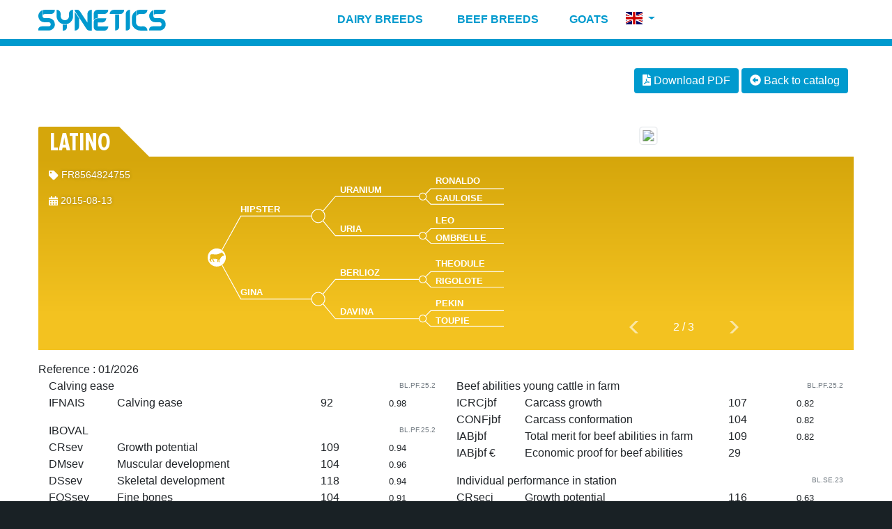

--- FILE ---
content_type: text/html; charset=utf-8
request_url: https://www.evolution-xy.international/en/bull/79/FR8564824755/alt
body_size: 5687
content:
<!DOCTYPE html>
<html>
  <head>
    <meta http-equiv="Content-Type" content="text/html; charset=utf-8" />
<meta name="Generator" content="Drupal 7 (http://drupal.org)" />
<meta name="viewport" content="width=device-width, initial-scale=1" />
<link rel="shortcut icon" href="https://www.evolution-xy.international/sites/all/themes/evoint/favicon.ico" type="image/vnd.microsoft.icon" />
    <title>LATINO - FR8564824755 | SYNETICS</title>
    <!--<link rel="preload" href="/sites/all/themes/evoint/css/libraries.min.css" as="style" onload="this.onload=null;this.rel='stylesheet'">
    <noscript><link rel="stylesheet" href="/sites/all/themes/evoint/css/libraries.min.css"></noscript>-->
    <link rel="stylesheet" href="/sites/all/themes/evoint/css/libraries.min.css">
    <style type="text/css" media="all">
@import url("https://www.evolution-xy.international/modules/system/system.base.css?snz7ju");
@import url("https://www.evolution-xy.international/modules/system/system.menus.css?snz7ju");
@import url("https://www.evolution-xy.international/modules/system/system.messages.css?snz7ju");
@import url("https://www.evolution-xy.international/modules/system/system.theme.css?snz7ju");
</style>
<style type="text/css" media="all">
@import url("https://www.evolution-xy.international/sites/all/modules/date/date_repeat_field/date_repeat_field.css?snz7ju");
@import url("https://www.evolution-xy.international/modules/field/theme/field.css?snz7ju");
@import url("https://www.evolution-xy.international/modules/node/node.css?snz7ju");
@import url("https://www.evolution-xy.international/modules/search/search.css?snz7ju");
@import url("https://www.evolution-xy.international/modules/user/user.css?snz7ju");
@import url("https://www.evolution-xy.international/sites/all/modules/views/css/views.css?snz7ju");
</style>
<style type="text/css" media="all">
@import url("https://www.evolution-xy.international/sites/all/modules/ctools/css/ctools.css?snz7ju");
</style>
<link type="text/css" rel="stylesheet" href="https://webapi.evolution-xy.fr/request/tpl/proofs/css/style.css?201811260920" media="all" />
<link type="text/css" rel="stylesheet" href="https://webapi.evolution-xy.fr/request/tpl/proofs/css/breeds_color.css?201811260920" media="all" />
<link type="text/css" rel="stylesheet" href="https://webapi.evolution-xy.fr/request/tpl/proofs/css/beef_color.css?201811260920" media="all" />
    <!--<link rel="preload" href="/sites/all/themes/evoint/css/style.min.css" as="style" onload="this.onload=null;this.rel='stylesheet'">
    <noscript><link rel="stylesheet" href="/sites/all/themes/evoint/css/style.min.css"></noscript>-->
    <link rel="stylesheet" href="/sites/all/themes/evoint/css/style.css">
        <link rel="stylesheet" href="/sites/all/themes/evoint/css/print.min.css" type="text/css" media="print">
      </head>
  <body class="html not-front not-logged-in no-sidebars page-bull page-bull- page-bull-79 page-bull-fr8564824755 page-bull-fr8564824755-alt i18n-en" >
        

  <nav class="navbar navbar-expand-xl navbar-light sticky-top sps sps--abv">
    <div class="container-fluid">
      <a class="navbar-brand" href="/en"><img alt="EVOLUTION International" src="https://www.evolution-xy.international/sites/all/themes/evoint/images/logo_white.svg"></a>
      <button class="navbar-toggler ml-auto" type="button" data-toggle="collapse" data-target="#navbarSupportedContent" aria-controls="navbarSupportedContent" aria-expanded="false" aria-label="Toggle navigation">
        <span class="navbar-toggler-icon"></span>
      </button>
      <div class="collapse navbar-collapse" id="navbarSupportedContent">
        <ul class="navbar-nav mx-auto"><li class="nav-item dropdown has-megamenu">
            <a class="nav-link dropdown-toggle no-caret menu-level-1" href="/en/dairy-breeds" id="navbarDropdown" role="button" data-toggle="dropdown" aria-haspopup="true" aria-expanded="false"><img class="menu-picto" src="/sites/all/themes/evoint/images/menu/cow.svg" height="16" /> Dairy breeds</a><div class="dropdown-menu dropdown-3-col megamenu" aria-labelledby="navbarDropdown"><div class="row justify-content-center"><div class="col-lg-4"><h6 class="dropdown-header">Dairy breeds</h6><a class="dropdown-item" href="/en/catalog/66/isu">Holstein</a><a class="dropdown-item" href="/en/catalog/56/isu">Normande</a><a class="dropdown-item" href="/en/catalog/21/isu">Brown Swiss</a><a class="dropdown-item" href="/en/catalog/19/isu">Pie Rouge</a><a class="dropdown-item" href="/en/catalog/35/isu">Milking Simmental / Fleckvieh</a><a class="dropdown-item" href="/en/catalog/15/jpi">Jersey</a></div><div class="col-lg-4"><h6 class="dropdown-header">Hardy dairy breeds</h6><a class="dropdown-item" href="/en/catalog/31/isu">Tarentaise</a><a class="dropdown-item" href="/en/catalog/12/isu">Abondance</a></div><div class="col-lg-4"><h6 class="dropdown-header">Terminal cross - Beef on Dairy</h6><a class="dropdown-item" href="/en/catalog/95/alt">Yperios 95</a><a class="dropdown-item" href="/en/catalog/38/alt/crossing">Charolais</a><a class="dropdown-item" href="/en/catalog/38/alt/excellence">Yperios Excellence</a><a class="dropdown-item" href="/en/catalog/34/alt/crossing">Limousin</a><a class="dropdown-item" href="/en/catalog/79/alt/crossing">Blonde d'Aquitaine</a><a class="dropdown-item" href="/en/catalog/71/alt/crossing">Parthenaise</a></div></div></div></li><li class="nav-item dropdown has-megamenu">
            <a class="nav-link dropdown-toggle no-caret menu-level-1" href="/en/high-potential-beef-breeds" id="navbarDropdown" role="button" data-toggle="dropdown" aria-haspopup="true" aria-expanded="false"><img class="menu-picto" src="/sites/all/themes/evoint/images/menu/bull.svg" height="16" /> Beef breeds</a><div class="dropdown-menu dropdown-3-col megamenu" aria-labelledby="navbarDropdown"><div class="row justify-content-center"><div class="col-lg-4"><h6 class="dropdown-header">High potential beef breeds</h6><a class="dropdown-item" href="/en/catalog/38/alt">Charolais</a><a class="dropdown-item" href="/en/catalog/34/alt">Limousin</a><a class="dropdown-item" href="/en/catalog/79/alt">Blonde d'Aquitaine</a><a class="dropdown-item" href="/en/catalog/24/alt">Bazadaise</a><a class="dropdown-item" href="/en/catalog/41/alt">Rouge des pr&eacute;s</a><a class="dropdown-item" href="/en/catalog/71/alt">Parthenaise</a></div><div class="col-lg-4"><h6 class="dropdown-header">Hardy beef breeds</h6><a class="dropdown-item" href="/en/catalog/14/alt">Aubrac</a><a class="dropdown-item" href="/en/catalog/23/alt">Salers</a><a class="dropdown-item" href="/en/catalog/72/alt">Gasconne</a></div><div class="col-lg-4"><h6 class="dropdown-header">Terminal cross - Beef on Beef</h6><a class="dropdown-item" href="/en/catalog/95/alt">Yperios 95</a><a class="dropdown-item" href="/en/catalog/38/alt/crossing">Charolais</a><a class="dropdown-item" href="/en/catalog/38/alt/excellence">Yperios Excellence</a><a class="dropdown-item" href="/en/catalog/34/alt/crossing">Limousin</a><a class="dropdown-item" href="/en/catalog/79/alt/crossing">Blonde d'Aquitaine</a><a class="dropdown-item" href="/en/catalog/71/alt/crossing">Parthenaise</a></div></div></div></li><li class="nav-item dropdown has-megamenu">
            <a class="nav-link dropdown-toggle no-caret menu-level-1" href="/en/goats" id="navbarDropdown" role="button" data-toggle="dropdown" aria-haspopup="true" aria-expanded="false"><img class="menu-picto" src="/sites/all/themes/evoint/images/menu/goat.svg" height="16" /> Goats</a><div class="dropdown-menu dropdown-2-col megamenu" aria-labelledby="navbarDropdown"><div class="row justify-content-center"><div class="col-lg-4"><h6 class="dropdown-header">Dairy goats</h6><a class="dropdown-item" href="/en/goats/alpine">Alpine</a><a class="dropdown-item" href="/en/goats/saanen">Saanen</a></div><div class="col-lg-4"><h6 class="dropdown-header">Beef goats</h6><a class="dropdown-item" href="/en/boer">Boer</a></div></div></div></li><li class="nav-item dropdown flags">
      <a class="nav-link dropdown-toggle" href="#" id="navbarLangMenuLink" role="button" data-toggle="dropdown" aria-haspopup="true" aria-expanded="false" title="Change language">
        <img src="https://www.evolution-xy.international/sites/all/themes/evoint/images/flags/en.svg" alt="English" width="24" height="18" style="margin-bottom: 4px;" title="Change language" data-toggle="tooltip" />
      </a>
      <div class="dropdown-menu dropdown-menu-right" aria-labelledby="navbarLangMenuLink"><a class="dropdown-item" href="/en"><img src="https://www.evolution-xy.international/sites/all/themes/evoint/images/flags/en.svg" alt="EN" width="20" height="15" /> English</a><a class="dropdown-item" href="/es"><img src="https://www.evolution-xy.international/sites/all/themes/evoint/images/flags/es.svg" alt="ES" width="20" height="15" /> Español</a><a class="dropdown-item" href="/de"><img src="https://www.evolution-xy.international/sites/all/themes/evoint/images/flags/de.svg" alt="DE" width="20" height="15" /> Deutsch</a><a class="dropdown-item" href="/zh-hans"><img src="https://www.evolution-xy.international/sites/all/themes/evoint/images/flags/zh-hans.svg" alt="ZH-HANS" width="20" height="15" /> 简体中文</a><a class="dropdown-item" href="/ru"><img src="https://www.evolution-xy.international/sites/all/themes/evoint/images/flags/ru.svg" alt="RU" width="20" height="15" /> Russian</a><a class="dropdown-item" href="/fr"><img src="https://www.evolution-xy.international/sites/all/themes/evoint/images/flags/fr.svg" alt="FR" width="20" height="15" /> Français</a></div>
    </li></ul>
      </div>
    </div>
    </nav>

<div class="container-fluid pt-5" id="main">


  <div class="row">

    
    
    <div class="col-12" id="content">

      
              <div class="tabs">
                  </div>
      
      
      
        <div class="region region-content">
    <div id="block-system-main" class="block block-system">
        <div class="d-none d-print-block text-right mt-3">
  <img alt="EVOLUTION International" src="/sites/all/themes/evoint/images/logo.svg" width="192" height="100">
</div>

<div class="sheet">

  <div id="bull-actions">
    <form class="form-inline">
      <fieldset class="ml-auto">
                <button id="download-pdf" type="button" class="btn btn-primary" data-link="/en/bull/79/FR8564824755/alt"><i class="fas fa-file-pdf"></i> Download PDF</button>
        <a href="/en/catalog/79/alt" class="btn btn-primary"><i class="fas fa-arrow-alt-circle-left"></i> Back to catalog</a>
      </fieldset>
    </form>
  </div>

  <h1 id="bull-name">
    <span id="bull-name-content">LATINO</span>
        </span>
  </h1>
  <div class="row" id="bull-header">
    <div class="col-lg-7 mb-2">

      <div class="row" id="bull-data">
        <div class="col-md-4" id="bull-infos">
          <p>
            <img src="/sites/all/themes/evoint/images/sheet_nunati.svg" /> FR8564824755<br />
                      </p>
                    <p>
            <img src="/sites/all/themes/evoint/images/sheet_birthdate.svg" />  2015-08-13
          </p>
                    
          

        </div>
        <div class="col-md-8 scrollbar-outer" id="bull-genea">
          <img src="/sites/all/themes/evoint/images/geneatree.svg" id="geneatree" />
          <div class="genea-full"><ul><li><ul><li class="genea-item genea-item-boy"><strong title="FR8564824388" data-toggle="tooltip" data-html="true">HIPSTER</strong></li><li class="genea-parents"><ul><li><ul><li class="genea-item genea-item-boy"><strong title="FR8235206384" data-toggle="tooltip" data-html="true">URANIUM</strong></li><li class="genea-parents"><ul><li class="genea-item genea-item-boy"><strong title="FR8235077609" data-toggle="tooltip" data-html="true">RONALDO</strong></li><li class="genea-item genea-item-girl"><strong title="FR8291130371" data-toggle="tooltip" data-html="true">GAULOISE</strong></li></ul></li></ul></li><li><ul><li class="genea-item genea-item-girl"><strong title="FR6464159180" data-toggle="tooltip" data-html="true">URIA</strong></li><li class="genea-parents"><ul><li class="genea-item genea-item-boy"><strong title="FR1295135021" data-toggle="tooltip" data-html="true">LEO</strong></li><li class="genea-item genea-item-girl"><strong title="FR6464040040" data-toggle="tooltip" data-html="true">OMBRELLE</strong></li></ul></li></ul></li></ul></li></ul></li><li><ul><li class="genea-item genea-item-girl"><strong title="FR8564824348" data-toggle="tooltip" data-html="true">GINA</strong></li><li class="genea-parents"><ul><li><ul><li class="genea-item genea-item-boy"><strong title="FR8123406515" data-toggle="tooltip" data-html="true">BERLIOZ</strong></li><li class="genea-parents"><ul><li class="genea-item genea-item-boy"><strong title="FR2143042036" data-toggle="tooltip" data-html="true">THEODULE</strong></li><li class="genea-item genea-item-girl"><strong title="FR8120840427" data-toggle="tooltip" data-html="true">RIGOLOTE</strong></li></ul></li></ul></li><li><ul><li class="genea-item genea-item-girl"><strong title="FR8564824061" data-toggle="tooltip" data-html="true">DAVINA</strong></li><li class="genea-parents"><ul><li class="genea-item genea-item-boy"><strong title="FR1200058539" data-toggle="tooltip" data-html="true">PEKIN</strong></li><li class="genea-item genea-item-girl"><strong title="FR8525179002" data-toggle="tooltip" data-html="true">TOUPIE</strong></li></ul></li></ul></li></ul></li></ul></li></ul></div>
        </div>
      </div>

    </div>
    <div class="col-lg-5 mb-2">

            <div class="swiper-container" id="bull-photos">
        <div class="swiper-wrapper">
                      <div class="swiper-slide"><a class="photo-large" href="https://webapi.evolution-xy.fr/photo/b3c1e19060f179f990a909b89d836cb396df0b0b09297f9659915269e3b1c796_l.jpg" title="ODYSSEE" data-toggle="tooltip" data-placement="left" data-container="#bull-header"><img class="img-fluid img-thumbnail" src="https://webapi.evolution-xy.fr/photo/b3c1e19060f179f990a909b89d836cb396df0b0b09297f9659915269e3b1c796_m.jpg" /></a></div>
                      <div class="swiper-slide"><a class="photo-large" href="https://webapi.evolution-xy.fr/photo/10618488f387813430b48f33ab5776032ab8ff18d97a6c546e861365dafdd1ea_l.jpg" title="OPALE" data-toggle="tooltip" data-placement="left" data-container="#bull-header"><img class="img-fluid img-thumbnail" src="https://webapi.evolution-xy.fr/photo/10618488f387813430b48f33ab5776032ab8ff18d97a6c546e861365dafdd1ea_m.jpg" /></a></div>
                      <div class="swiper-slide"><a class="photo-large" href="https://webapi.evolution-xy.fr/photo/06bbeb009dce02db59ebe8571a3d5edf3c815ded407f0f57aff5fa06392880c0_l.jpg" title="LATINO" data-toggle="tooltip" data-placement="left" data-container="#bull-header"><img class="img-fluid img-thumbnail" src="https://webapi.evolution-xy.fr/photo/06bbeb009dce02db59ebe8571a3d5edf3c815ded407f0f57aff5fa06392880c0_m.jpg" /></a></div>
                  </div>
                <div class="swiper-pagination"></div>
        <div class="swiper-button-next"></div>
        <div class="swiper-button-prev"></div>
              </div>
      
    </div>
  </div>
  

<div class="sheet-ref">
  Reference : 
  <span>    01/2026
  </span>
</div>

<div class="container-fluid sheet-proofs sheet-alt sheet-breed-79">
  <div class="row">
  
    <div class="col-12 col-md-6 sheet-col-left">
      
<div class="row sheet-header sheet-color-ifnais">
  <div class="col-12">
    Calving ease
    <small class="float-right text-secondary"><span class="small">BL.PF.25.2</span></small>
  </div>
</div>

<div class="mb-3 sheet-lines sheet-color-ifnais">
    <div class="row">
    <div class="col-2 sheet-code">IFNAIS</div>
    <div class="col-6">Calving ease</div>
    <div class="col-2 sheet-val">92</div>
    <div class="col-2 sheet-rel"><small>0.98</small></div>
  </div>
    </div>


      
<div class="row sheet-header sheet-color-iboval">
  <div class="col-12">
    IBOVAL
    <small class="float-right text-secondary"><span class="small">BL.PF.25.2</span></small>
  </div>
</div>

<div class="mb-3 sheet-lines sheet-color-iboval">
    <div class="row">
    <div class="col-2 sheet-code">CRsev</div>
    <div class="col-6">Growth potential</div>
    <div class="col-2 sheet-val">109</div>
    <div class="col-2 sheet-rel"><small>0.94</small></div>
  </div>
      <div class="row">
    <div class="col-2 sheet-code">DMsev</div>
    <div class="col-6">Muscular development</div>
    <div class="col-2 sheet-val">104</div>
    <div class="col-2 sheet-rel"><small>0.96</small></div>
  </div>
      <div class="row">
    <div class="col-2 sheet-code">DSsev</div>
    <div class="col-6">Skeletal development</div>
    <div class="col-2 sheet-val">118</div>
    <div class="col-2 sheet-rel"><small>0.94</small></div>
  </div>
      <div class="row">
    <div class="col-2 sheet-code">FOSsev</div>
    <div class="col-6">Fine bones</div>
    <div class="col-2 sheet-val">104</div>
    <div class="col-2 sheet-rel"><small>0.91</small></div>
  </div>
      <div class="row">
    <div class="col-2 sheet-code">REACsev</div>
    <div class="col-6">Number of movements during weighing at weaning</div>
    <div class="col-2 sheet-val">94</div>
    <div class="col-2 sheet-rel"><small>0.67</small></div>
  </div>
      <div class="row">
    <div class="col-2 sheet-code">COMPsev</div>
    <div class="col-6">Temperament score at weaning</div>
    <div class="col-2 sheet-val">106</div>
    <div class="col-2 sheet-rel"><small>0.85</small></div>
  </div>
      <div class="row sheet-important">
    <div class="col-2 sheet-code">ISEVR</div>
    <div class="col-6">Weaning proofs</div>
    <div class="col-2 sheet-val">112</div>
    <div class="col-2 sheet-rel"><small>0.94</small></div>
  </div>
      <div class="row">
    <div class="col-2 sheet-code">AVel</div>
    <div class="col-6">Calving abilities</div>
    <div class="col-2 sheet-val">109</div>
    <div class="col-2 sheet-rel"><small>0.61</small></div>
  </div>
      <div class="row">
    <div class="col-2 sheet-code">ALait</div>
    <div class="col-6">Suckling abilities</div>
    <div class="col-2 sheet-val">99</div>
    <div class="col-2 sheet-rel"><small>0.62</small></div>
  </div>
      <div class="row">
    <div class="col-2 sheet-code">MERPsev</div>
    <div class="col-6">Maternal effect on weaning weight</div>
    <div class="col-2 sheet-val">105</div>
    <div class="col-2 sheet-rel"><small>0.94</small></div>
  </div>
      <div class="row sheet-important">
    <div class="col-2 sheet-code">IVMAT</div>
    <div class="col-6">Total merit for maternal qualities</div>
    <div class="col-2 sheet-val">114</div>
    <div class="col-2 sheet-rel"><small>0.62</small></div>
  </div>
  </div>


      
<div class="row sheet-header sheet-color-qms">
  <div class="col-12">
    Maternal qualities
    <small class="float-right text-secondary"><span class="small">BL.QM.25</span></small>
  </div>
</div>
  
<div class="mb-3 sheet-lines sheet-color-qms">
    <div class="row">
    <div class="col-2 sheet-code">CRqms</div>
    <div class="col-6">Growth potential</div>
    <div class="col-2 sheet-val">103</div>
    <div class="col-2 sheet-rel"><small>0.79</small></div>
  </div>
      <div class="row">
    <div class="col-2 sheet-code">DMqms</div>
    <div class="col-6">Muscular development</div>
    <div class="col-2 sheet-val">94</div>
    <div class="col-2 sheet-rel"><small>0.78</small></div>
  </div>
      <div class="row">
    <div class="col-2 sheet-code">DSqms</div>
    <div class="col-6">Skeletal development</div>
    <div class="col-2 sheet-val">114</div>
    <div class="col-2 sheet-rel"><small>0.81</small></div>
  </div>
      <div class="row">
    <div class="col-2 sheet-code">AFqms</div>
    <div class="col-6">Functional abilities</div>
    <div class="col-2 sheet-val">91</div>
    <div class="col-2 sheet-rel"><small>0.59</small></div>
  </div>
      <div class="row sheet-important">
    <div class="col-2 sheet-code">IMOCR</div>
    <div class="col-6">Type Growth</div>
    <div class="col-2 sheet-val">103</div>
    <div class="col-2 sheet-rel"><small>0.79</small></div>
  </div>
      <div class="row">
    <div class="col-2 sheet-code">IFER</div>
    <div class="col-6">Fertility</div>
    <div class="col-2 sheet-val">98</div>
    <div class="col-2 sheet-rel"><small>0.32</small></div>
  </div>
      <div class="row">
    <div class="col-2 sheet-code">PREC</div>
    <div class="col-6">Early Sexual Development</div>
    <div class="col-2 sheet-val">103</div>
    <div class="col-2 sheet-rel"><small>0.57</small></div>
  </div>
      <div class="row">
    <div class="col-2 sheet-code">IVEL</div>
    <div class="col-6">Calving Ability</div>
    <div class="col-2 sheet-val">96</div>
    <div class="col-2 sheet-rel"><small>0.51</small></div>
  </div>
      <div class="row">
    <div class="col-2 sheet-code">IMER</div>
    <div class="col-6">Maternal effect at Weaning</div>
    <div class="col-2 sheet-val">105</div>
    <div class="col-2 sheet-rel"><small>0.47</small></div>
  </div>
      <div class="row">
    <div class="col-2 sheet-code">PLAIT</div>
    <div class="col-6">Milk Production</div>
    <div class="col-2 sheet-val">99</div>
    <div class="col-2 sheet-rel"><small>0.65</small></div>
  </div>
      <div class="row sheet-important">
    <div class="col-2 sheet-code">IQM</div>
    <div class="col-6">Maternal Qualities</div>
    <div class="col-2 sheet-val">104</div>
    <div class="col-2 sheet-rel"></div>
  </div>
  </div>


      
<div class="row sheet-header sheet-color-psf">
  <div class="col-12">
    Post-weaning in farm
    <small class="float-right text-secondary"><span class="small">BL.PF.25.2</span></small>
  </div>
</div>
  
<div class="mb-3 sheet-lines sheet-color-psf">
    <div class="row">
    <div class="col-2 sheet-code">CRpsf</div>
    <div class="col-6">Growth potential</div>
    <div class="col-2 sheet-val">107</div>
    <div class="col-2 sheet-rel"><small>0.87</small></div>
    </div>
                  <div class="row">
    <div class="col-2 sheet-code">RIAPgef</div>
    <div class="col-6">1st submission rate</div>
    <div class="col-2 sheet-val">91</div>
    <div class="col-2 sheet-rel"><small>0.32</small></div>
  </div>
      <div class="row">
    <div class="col-2 sheet-code">EFCAR &euro;</div>
    <div class="col-6">Efficiency of the productive life</div>
    <div class="col-2 sheet-val">104</div>
    <div class="col-2 sheet-rel"><small>0.48</small></div>
  </div>
  </div>


      
    </div>
    <div class="col-12 col-md-6 sheet-col-right">
      
<div class="row sheet-header sheet-color-jbf">
  <div class="col-12">
    Beef abilities young cattle in farm
    <small class="float-right text-secondary"><span class="small">BL.PF.25.2</span></small>
  </div>
</div>
  
<div class="mb-3 sheet-lines sheet-color-jbf">
    <div class="row">
    <div class="col-2 sheet-code">ICRCjbf</div>
    <div class="col-6">Carcass growth</div>
    <div class="col-2 sheet-val">107</div>
    <div class="col-2 sheet-rel"><small>0.82</small></div>
  </div>
      <div class="row">
    <div class="col-2 sheet-code">CONFjbf</div>
    <div class="col-6">Carcass conformation</div>
    <div class="col-2 sheet-val">104</div>
    <div class="col-2 sheet-rel"><small>0.82</small></div>
  </div>
      <div class="row sheet-important">
    <div class="col-2 sheet-code">IABjbf</div>
    <div class="col-6">Total merit for beef abilities in farm</div>
    <div class="col-2 sheet-val">109</div>
    <div class="col-2 sheet-rel"><small>0.82</small></div>
  </div>
      <div class="row sheet-important">
    <div class="col-2 sheet-code">IABjbf &euro;</div>
    <div class="col-6">Economic proof for beef abilities</div>
    <div class="col-2 sheet-val">29</div>
    <div class="col-2 sheet-rel"></div>
  </div>
  </div>


      
      
      
      
<div class="row sheet-header sheet-color-seci">
  <div class="col-12">
    Individual performance in station
    <small class="float-right text-secondary"><span class="small">BL.SE.23</span></small>
  </div>
</div>
  
<div class="mb-3 sheet-lines sheet-color-seci">
    <div class="row">
    <div class="col-2 sheet-code">CRseci</div>
    <div class="col-6">Growth potential</div>
    <div class="col-2 sheet-val">116</div>
    <div class="col-2 sheet-rel"><small>0.63</small></div>
  </div>
      <div class="row">
    <div class="col-2 sheet-code">DMseci</div>
    <div class="col-6">Muscular development</div>
    <div class="col-2 sheet-val">108</div>
    <div class="col-2 sheet-rel"><small>0.65</small></div>
  </div>
      <div class="row sheet-important">
    <div class="col-2 sheet-code">IABVseci</div>
    <div class="col-6">Live beef abilities</div>
    <div class="col-2 sheet-val">120</div>
    <div class="col-2 sheet-rel"><small>0.64</small></div>
  </div>
      <div class="row">
    <div class="col-2 sheet-code">DSseci</div>
    <div class="col-6">Skeletal development</div>
    <div class="col-2 sheet-val">115</div>
    <div class="col-2 sheet-rel"><small>0.65</small></div>
  </div>
      <div class="row">
    <div class="col-2 sheet-code">AFseci</div>
    <div class="col-6">Functional abilities</div>
    <div class="col-2 sheet-val">105</div>
    <div class="col-2 sheet-rel"><small>0.51</small></div>
  </div>
      <div class="row">
    <div class="col-2 sheet-code">QRseci</div>
    <div class="col-6">Breed qualities</div>
    <div class="col-2 sheet-val">103</div>
    <div class="col-2 sheet-rel"><small>0.51</small></div>
  </div>
      <div class="row">
    <div class="col-2 sheet-code">OPseci</div>
    <div class="col-6">Pelvic opening</div>
    <div class="col-2 sheet-val">102</div>
    <div class="col-2 sheet-rel"><small>0.51</small></div>
  </div>
      <div class="row sheet-important">
    <div class="col-2 sheet-code">IMOCRseci</div>
    <div class="col-6">Type Growth</div>
    <div class="col-2 sheet-val">118</div>
    <div class="col-2 sheet-rel"><small>0.65</small></div>
  </div>
  </div>


      
      
    </div>

  </div>
</div>


  
  
  <div class="evo-loading" style="display:none"><i class="fas fa-spinner fa-spin fa-5x"></i></div>

</div>

<div class="modal fade" tabindex="-1" role="dialog" id="modal-photo">
  <div class="modal-dialog">
    <div class="modal-content">
      <div class="modal-body">
        <button type="button" class="close" data-dismiss="modal" aria-label="Close"><span aria-hidden="true">&times;</span></button>
        <div></div>
      </div>
    </div><!-- /.modal-photo -->
  </div><!-- /.modal-dialog -->
</div><!-- /.modal -->
</div>
  </div>

    </div> <!-- /#content -->

    
  </div>
</div> <!-- /#main -->




  <div class="container-fluid" id="copyright">
      <div class="region region-copyright">
    <div id="block-block-1" class="block block-block">
        <p>2023 © SYNETICS - <a href="/node/92">Legal notice and Terms &amp; Conditions of use</a> - <a href="/node/362">Cookies policy</a> - <a href="https://www.synetics.world/page/personal-data" target="_blank">Data privacy</a></p>
</div>
  </div>
  </div> <!-- /#copyright -->
    
    <script type="text/javascript" src="https://www.evolution-xy.international/sites/all/modules/jquery_update/replace/jquery/2.2/jquery.min.js?v=2.2.4"></script>
<script type="text/javascript" src="https://www.evolution-xy.international/misc/jquery-extend-3.4.0.js?v=2.2.4"></script>
<script type="text/javascript" src="https://www.evolution-xy.international/misc/jquery-html-prefilter-3.5.0-backport.js?v=2.2.4"></script>
<script type="text/javascript" src="https://www.evolution-xy.international/misc/jquery.once.js?v=1.2"></script>
<script type="text/javascript" src="https://www.evolution-xy.international/misc/drupal.js?snz7ju"></script>
<script type="text/javascript" src="https://www.evolution-xy.international/sites/all/modules/jquery_update/js/jquery_browser.js?v=0.0.1"></script>
<script type="text/javascript" src="https://webapi.evolution-xy.fr/request/tpl/proofs/js/main.js?201811260920"></script>
<script type="text/javascript" src="https://www.evolution-xy.international/sites/all/modules/matomo/matomo.js?snz7ju"></script>
<script type="text/javascript">
<!--//--><![CDATA[//><!--
var _paq = _paq || [];(function(){var u=(("https:" == document.location.protocol) ? "https://innoval.matomo.cloud/" : "https://innoval.matomo.cloud/");_paq.push(["setSiteId", "18"]);_paq.push(["setTrackerUrl", u+"matomo.php"]);_paq.push(["setDoNotTrack", 1]);_paq.push(["trackPageView"]);_paq.push(["setIgnoreClasses", ["no-tracking","colorbox"]]);_paq.push(["enableLinkTracking"]);var d=document,g=d.createElement("script"),s=d.getElementsByTagName("script")[0];g.type="text/javascript";g.defer=true;g.async=true;g.src=u+"matomo.js";s.parentNode.insertBefore(g,s);})();
//--><!]]>
</script>
<script type="text/javascript">
<!--//--><![CDATA[//><!--
jQuery.extend(Drupal.settings, {"basePath":"\/","pathPrefix":"en\/","setHasJsCookie":0,"ajaxPageState":{"theme":"evoint","theme_token":"wCXpunMxKyxzAkc8oicKJJ0AP5w5FkaPP2lJNhWfhi8","js":{"sites\/all\/modules\/jquery_update\/replace\/jquery\/2.2\/jquery.min.js":1,"misc\/jquery-extend-3.4.0.js":1,"misc\/jquery-html-prefilter-3.5.0-backport.js":1,"misc\/jquery.once.js":1,"misc\/drupal.js":1,"sites\/all\/modules\/jquery_update\/js\/jquery_browser.js":1,"https:\/\/webapi.evolution-xy.fr\/request\/tpl\/proofs\/js\/main.js?201811260920":1,"sites\/all\/modules\/matomo\/matomo.js":1,"0":1},"css":{"modules\/system\/system.base.css":1,"modules\/system\/system.menus.css":1,"modules\/system\/system.messages.css":1,"modules\/system\/system.theme.css":1,"sites\/all\/modules\/date\/date_repeat_field\/date_repeat_field.css":1,"modules\/field\/theme\/field.css":1,"modules\/node\/node.css":1,"modules\/search\/search.css":1,"modules\/user\/user.css":1,"sites\/all\/modules\/views\/css\/views.css":1,"sites\/all\/modules\/ctools\/css\/ctools.css":1,"https:\/\/webapi.evolution-xy.fr\/request\/tpl\/proofs\/css\/style.css?201811260920":1,"https:\/\/webapi.evolution-xy.fr\/request\/tpl\/proofs\/css\/breeds_color.css?201811260920":1,"https:\/\/webapi.evolution-xy.fr\/request\/tpl\/proofs\/css\/beef_color.css?201811260920":1}},"matomo":{"trackMailto":1}});
//--><!]]>
</script>
    <script defer src="https://use.fontawesome.com/releases/v5.0.7/js/all.js"></script>
    <script defer src="/sites/all/themes/evoint/js/libraries.min.js"></script>
        <script defer src="/sites/all/themes/evoint/js/main.min.js"></script>
      </body>
</html>

--- FILE ---
content_type: text/css
request_url: https://www.evolution-xy.international/sites/all/themes/evoint/css/style.css
body_size: 6780
content:
@font-face {
  font-family: "Futura Std";
  font-weight: normal;
  src: url("../fonts/fc.ttf") format('truetype'),
       url("../fonts/fc.woff") format('woff');
}
@font-face {
  font-family: "Futura Std";
  font-weight: bold;
  src: url("../fonts/fcb.ttf") format('truetype'),
       url("../fonts/fcb.woff") format('woff');
}

/* @import url(https://fonts.googleapis.com/css?family=Open+Sans:400,400italic,600,600italic,700,700italic); */

html{
  background:#192125;
}
body{
  background:#FFF;
  font-family: 'Open Sans', sans-serif;
}
a, a:hover, a:focus {
  color: #009ace;
}

select:active, select:focus,
textarea:active, textarea:focus,
input:active, input:focus {
  -moz-box-shadow: none !important;
  -webkit-box-shadow: none !important;
  box-shadow: none !important;
  outline:none !important;
  border-color:#009ace !important;
}

/* --------------- bootstrap  --------------- */
hr{
  height:0;
  border: 0;
  border-top: 1px solid rgba(0,0,0,.1);
}
.img-fluid {
  height: auto!important;
}
.btn-primary,
.btn-primary:not(:disabled):not(.disabled).active, .btn-primary:not(:disabled):not(.disabled):active, .show>.btn-primary.dropdown-toggle,
.btn-primary:hover, .btn-primary.active.focus, .btn-primary.active:focus, .btn-primary.active:hover, .btn-primary:active.focus, .btn-primary:active:focus, .btn-primary:active:hover, .open>.dropdown-toggle.btn-primary.focus, .open>.dropdown-toggle.btn-primary:focus, .open>.dropdown-toggle.btn-primary:hover {
  background: #009ace;
  color:#FFF;
  border:0;
  /* padding-bottom: 3px; */
}
.btn-primary.focus, .btn-primary:focus,
.btn-primary:not(:disabled):not(.disabled).active:focus, .btn-primary:not(:disabled):not(.disabled):active:focus, .show>.btn-primary.dropdown-toggle:focus{
  box-shadow: 0 0 0 0.2rem rgba(173,70,138,.3);
}
.navbar-light {
  padding: 0 1rem;
  border-bottom: 10px solid #009ace;
  background: #FFF;
}
.dropdown-item.active, .dropdown-item:active{
  background-color: #009ace;
}
.dropdown-header{
  border-bottom: 2px solid #EEE;
  text-transform: uppercase;
  font-weight: 600;
  color: #8b939a;
}
.navbar-light .navbar-nav .nav-link,
.navbar-light .navbar-nav .nav-link:focus{
  /* color: #FFF; */
  color: #009ace;
  text-transform: uppercase;
  font-weight: 600;
  padding-top: 1rem;
  padding-bottom: 1rem;
}
.navbar-light .navbar-nav .nav-link:hover{
  color: #FFF;
}
.no-caret.dropdown-toggle:after{
  display: none;
}
.navbar-light .navbar-nav>li>a:hover,
.navbar-light .navbar-nav>.show>a {
  background: #009ace;
  color: #FFF;
}
.navbar-light .navbar-nav>.active>a,
.navbar-light .navbar-nav>.active>a.nav-link,
.navbar-light .navbar-nav>.active>a:focus,
.navbar-light .navbar-nav>.active>a:hover {
  background-color: #009ace;
  color: #FFF;
}
.navbar-light .navbar-nav .nav-link .menu-picto{
  margin-bottom: 0.2em;
  opacity: 0.5;
  margin-right: 0.2rem;
  transition:all 200ms ease;
}
.navbar-light .navbar-nav .nav-link:hover .menu-picto{
  transform:scale(1.5) translateY(-2px) translateX(-3px);
}

.media-img{
  margin-right: 1rem;
}
.h4, h4 {
  margin-bottom: 1rem;
}
.h5, h5 {
  font-size: 1.1rem;
}

body > .container-fluid > .row,
#supheader > .row,
.navbar > .container-fluid{
  max-width:1200px;
  margin: 0 auto;
}

@media (min-width: 992px){
  .navbar-expand-lg .navbar-nav .nav-link {
    padding-right: 1.3rem;
    padding-left: 1.3rem;
  }
}

.btn-dark-transparent{
  background: transparent;
  border-color: transparent;
}
.btn-dark-transparent.focus,
.btn-dark-transparent:focus,
.btn-dark:not(:disabled):not(.disabled).active:focus,
.btn-dark:not(:disabled):not(.disabled):active:focus{
  box-shadow: none;
}
.btn-dark-transparent:hover {
  background-color: rgba(0,0,0,.3);
  border-color: transparent;
}

.jumbotron {
  padding: 1.5rem;
  margin:0;
}
.nav-tabs .nav-link{
  font-weight: bold;
}
.nav-pills .nav-link.active, .nav-pills .show>.nav-link {
  background-color: #009ace;
}

.tooltip {
  white-space: nowrap;
}
.tooltip-inner{
  max-width: 100%; 
}



/* --------------- general  --------------- */
.link-overlay {
  position: absolute;
  top: 0;
  bottom: 0;
  left: 0;
  right: 0;
}
.zoom-out {
  transition:all 300ms ease;
}
.zoom-out:hover {
  transform:scale3d(.95,.95,1);
}
.lumos-container{
  z-index: 1100;
}
.lumos-container .lumos-img {
  border: 8px solid rgb(255, 255, 255)
}
.fa-star {
  font-size: 80%;
  color: #f1c006;
}
.fa-star.text-muted {
  opacity: .3;
}

/* --------------- supheader  --------------- */
#supheader{
  background: #009ace;
  color: #FFF;
  position: absolute;
  top: 0;
  right: 0;
  left: 0;
  z-index: 12;
}
#supheader p {
  margin: .5rem 0;
}

/* --------------- header  --------------- */
#header{
  height:300px;
  overflow: hidden;
  background:#009ace;
  position: relative;
}
#header .row > div{
  z-index:99;
}
#logo{
  background: #FFF;
  padding: 10px 30px 15px 30px;
  /* border-bottom-left-radius: 20px; */
  /* border-bottom-right-radius: 20px; */
  box-shadow: 0 0 16px rgba(0,0,0,0.3);
  display: inline-block;
}
#swiperheader{
  position: absolute;
  top: 0;
  left: 0;
  right: 0;
}
#swiperheader > div{
  height: 300px !important;
  width: 100% !important;
}
#swiperheader .swiper-slide{
  background:center center no-repeat;
  background-size:cover;
}


/* --------------- menu  --------------- */
#menu{
  background: #343a40;
  padding: 0;
}
#menu nav{
  max-width: 1200px;
  margin: 0 auto;
}

.navbar-brand{
  padding:0;
  transition:all 300ms ease-in-out;
  opacity:0;
  width:0;
}
.navbar-brand img{
  height:30px;
}
.sps--blw .navbar-brand,
body.not-front .navbar-brand{
  opacity:1;
  width: 97px;
}
  
@media (max-width: 768px) {
  .navbar-brand{
    opacity:1;
    width:auto;
  }
} 
@media (max-width: 992px) {
  .navbar-brand img{
    height: 48px;
    margin: 4px 0;
  }
  body.not-front .navbar-brand{
    opacity:1;
    width:auto;
  }
  .navbar-nav .nav-link .menu-picto{
    margin-left: 1rem;
  }
}/*
@media (min-width: 992px) {
  .dropdown-2-col{
    min-width: 500px;
  }
  .dropdown-3-col{
    min-width: 700px;
  }
  .navbar-nav .dropdown-menu {
    left: -160px;
  }
  .navbar-nav .nav-link {
    padding-right: 1.3rem;
    padding-left: 1.3rem;
  }
}
@media (min-width: 1200px) {
  .dropdown-3-col{
    min-width: 800px;
  }
}*/
.flags > a{
  border: 1px solid rgba(255,255,255,.5);
  padding: .5rem !important;
  margin: .4rem 0 .4rem .5rem !important;
  border-radius: .3rem;
}


@media all and (min-width: 992px) {
	/* .navbar{ padding-top: 0; padding-bottom: 0; } */
	.navbar .has-megamenu{position:static!important;}
	.navbar .megamenu{left:0; right:0; width:100%; padding:20px;  }
  .navbar .megamenu > .row{
    max-width: 1200px;
    margin: 0 auto;
  }
}

/* --------------- highlight  --------------- */
#highlight{
  background: #009ace;
  color: #FFF;
}
#highlight p {
  margin: .5rem 0;
}

/* --------------- general content  --------------- */
body.page-catalog > #main.container-fluid > .row{
  max-width:none;
}
#main .block {
  margin-bottom: 2rem;
}

.custom-title {
  background: #009ace;
  display: inline-block;
  color: #FFF;
  text-transform: uppercase;
  padding: 2px 8px;
  font-weight: 600;
  /*-ms-transform: rotate(-3deg);
  -webkit-transform: rotate(-3deg);
  transform: rotate(-3deg);*/
  margin: 0 0 30px;
  box-shadow: 0 5px 5px rgba(0,0,0,0.1);
  font-size: 2rem;
  margin-bottom: 2.5rem;
}

/*.custom-title:before {
  width: 0;
  height: 0;
  border-style: solid;
  border-width: 20px 20px 0 0;
  border-color: rgba(0, 172, 166, 0.5) transparent transparent;
  display: block;
  position: absolute;
  content: "\A";
  bottom: -19px;
  left: 0;
}*/

#main .block > h2,
#diptyque .block > h2,
.custom-subtitle,
.custom-littletitle {
  background: #009ace;
  display: inline-block;
  color: #FFF;
  text-transform: uppercase;
  padding: 2px 8px;
  font-weight: 600;
  /*-ms-transform: rotate(-3deg);
  -webkit-transform: rotate(-3deg);
  transform: rotate(-3deg);*/
  margin: 0 0 30px;
  box-shadow: 0 5px 5px rgba(0,0,0,0.1);
  font-size: 24px;
}
/*#main .block > h2:before,
#diptyque .block > h2:before,
.custom-subtitle:before,
.custom-littletitle:before {
  width: 0;
  height: 0;
  border-style: solid;
  border-width: 20px 20px 0 0;
  border-color: rgba(113,70,138,0.5) transparent transparent;
  display: block;
  position: absolute;
  content: "\A";
  bottom: -19px;
  left: 0;
}*/
.custom-littletitle {
  padding: 2px 8px;
  margin: 0 0 12px;
  font-size: 16px;
}
/*.custom-littletitle:before {
  border-width: 10px 10px 0 0;
  bottom: -9px;
}*/



.block-violet{
  background: #009ace;
  padding: .8rem;
  border-radius: .25rem;
}
#main .block-violet > h2,
#diptyque .block-violet > h2{
  background: #FFF;
  color:#009ace;
  font-size: 1.3rem;
  margin-top: -1.5rem;
  display: block;
  box-shadow:1px 1px 0 2px #009ace;
  margin-bottom: 15px;
  width: fit-content;
}
#main .block-violet > h2:before,
#diptyque .block-violet > h2:before{
  border-color: rgba(255, 255, 255, 0.5) transparent transparent;
  border-width: 15px 15px 0 0;
  bottom: -12px;
}
.block-violet a{
  color:#FFF;
}


/* --------------- news  --------------- */
.news-item{
  transition:all 300ms ease;
}
.news-item:hover{
  background:#FAFAFA;
}
.news-item:last-child{
  border:0;
}
.news-item h5, .news-item h5:hover {
  margin: 0;
  font-weight: 600;
  text-decoration: none;
}
/*.news-img {
  overflow:hidden;
}
.news-img img {
  transition:all 700ms ease;
}
.news-item:hover .news-img img {
  transform:scale3d(1.05, 1.05, 1)
}*/

.card-news {
  min-height: 290px;
  box-shadow: 1px 1px 10px 1px #d8d8d8;
}
.card-img-top-wrapper {
  overflow: hidden;
  border-top-left-radius: calc(.25rem - 1px);
  border-top-right-radius: calc(.25rem - 1px);
}
.card-news .card-img-top {
  transition: all 700ms ease;
}
.card-news:hover .card-img-top {
  transform:scale3d(1.05,1.05,1);
}
.card-news .card-title {
  margin: 0;
  font-weight: 600;
}

.sidebar .view-news ul{
  margin: 0;
  list-style-type: none;
}
.sidebar .view-news li{
  border-bottom: 1px solid rgba(0,0,0,.125);
  margin: 0;
}
.sidebar .view-news li a{
  display: block;
  padding: .2rem .5rem;
  transition:all 200ms ease;
}
.sidebar .view-news li a:hover,
.sidebar .view-news li a.active{
  text-decoration: none;
  background: #F5F5F5;
}

.field-name-field-news-files table{
  width: 100% !important;
}
.field-name-field-news-files td{
  padding: 0.5rem !important;
}
.field-name-field-news-files tr {
  background: none !important;
}




/* --------------- our team  --------------- */
.rounded-circle{
  transition: all 0.2s;
}
.rounded-circle:hover {
  box-shadow: 0 4px 8px rgba(0,0,0,0.2);
  -webkit-transform:scale(1.2) translateY(-4px);
  -moz-transform:scale(1.2) translateY(-4px);
  -ms-transform:scale(1.2) translateY(-4px);
  transform: scale(1.2) translateY(-4px);
}


/* --------------- our mission  --------------- */
.animpicto{
  text-align:center;
  font-weight:600;
  color: #009ace;
}
.animpicto a {
  display: inline-block;
  cursor: default;
  margin: 20px 0 15px;
  width: 72px;
  height: 72px;
  border-radius: 50%;
  position: relative;
  -webkit-transition: transform 0.2s;
  -moz-transition: transform 0.2s;
  transition: transform 0.2s;
}
.animpicto a:after {
  pointer-events: none;
  position: absolute;
  width: 100%;
  height: 100%;
  border-radius: 50%;
  content: '';
  -webkit-box-sizing: content-box;
  -moz-box-sizing: content-box;
  box-sizing: content-box;
}
.animpicto a:after {
  top: -7px;
  left: -7px;
  padding: 7px;
  box-shadow: 0 0 0 4px #009ace;
  -webkit-transition: -webkit-transform 0.2s, opacity 0.2s;
  -webkit-transform: scale(.8);
  -moz-transition: -moz-transform 0.2s, opacity 0.2s;
  -moz-transform: scale(.8);
  -ms-transform: scale(.8);
  transition: transform 0.2s, opacity 0.2s;
  transform: scale(.8);
  opacity: 0;
}
.animpicto:hover a {
  -webkit-transform: scale(.8);
  -moz-transform: scale(.8);
  -ms-transform: scale(.8);
  transform: scale(.8);
}
.animpicto:hover a:after {
  -webkit-transform: scale(1);
  -moz-transform: scale(1);
  -ms-transform: scale(1);
  transform: scale(1);
  opacity: 1;
}
.animpicto p {
  border-top:3px solid #FFF;
  padding-top:5px;
  transition:border-color 0.2s;
}
.animpicto:hover p {
  border-top:3px solid #EEE;
}

.card-picto {
  background: #009ace;
  padding: .5rem 0;
  text-align: center;
  border-top-left-radius: .25rem;
  border-top-right-radius: .25rem;
}
.card-picto-ssf {
  background: #ee749f;
}


/*.media-left .img-thumbnail {
  width: 130px;
  height: 130px;
  -webkit-transform: scale(1);
  -moz-transform: scale(1);
  -ms-transform: scale(1);
  transform: scale(1);
  transition: transform 0.2s;
}
.media-left .img-thumbnail:hover {
  -webkit-transform: scale(.9);
  -moz-transform: scale(.9);
  -ms-transform: scale(.9);
  transform: scale(.9);
}*/

.marker {
  display: inline-block;
  border-radius: 50%;
  background: #009ace;
  border: 2px solid #FFF;
  width: 14px;
  height: 14px;
}

/* --------------- labogena  --------------- */

.visite-num {
  color: #FFF;
  font-weight: bold;
  background: #633c7f;
  position: absolute;
  padding-top: 4px;
  display: block;
  border-radius: 100%;
  font-size: 24px;
  border: 4px solid #FFF;
  margin-left: -10px;
  top: -15px;
  width: 50px;
  height: 50px;
  text-align: center;
}

/* --------------- catalogs  --------------- */
.catalog-cover img{
  max-width: 100%;
  height: auto;
  opacity:1;
  -webkit-box-shadow: 1px 2px 3px rgba(0,0,0,.4);
  box-shadow: 1px 2px 3px rgba(0,0,0,.4);
  transition:opacity 200ms ease;
}
.catalog-cover:hover img{
  opacity:0.9;
}

#block-evoint-evoint-catalogs-goats{
  margin: 0!important;
}
#block-evoint-evoint-catalogs-goats .catalog-popup-button{
  position: absolute;
  right: 0;
  top:0;
}

/* --------------- evotable  --------------- */
.catalog-popup-button{
  text-transform: uppercase;
  font-size: .9rem;
  font-weight: 600;
  position: relative;
  padding-right: 7rem;
  padding-left: 4rem;
}
.catalog-popup-button span{
  background:rgba(0,0,0,0.3) url(../images/catalog-popup-button.svg) no-repeat center center;
  position: absolute;
  top:0;
  bottom:0;
  left:0;
  width:3rem;
  border-radius: .25rem;
  background-size: 50%;
}
.catalog-popup-button img{
  background:#AAA;
  transform: perspective(600px) rotateY(-20deg);
  box-shadow: 2px 0 #CCC;
  position: absolute;
  top:-2rem;
  right:1rem;
}


#evo-wrapper{
  font-size: 14px;
}

.evo-loading{
  width: 100%;
  height: 100%;
  background: rgba(255,255,255,0.8);
  position: absolute;
  top: 0;
  right: 0;
  z-index: 9;
  text-align: center;
}


/* --------------- sheet  --------------- */
#bull-actions {
  margin-top: -1.5rem;
  margin-bottom: 1.5rem;
}
#bull-actions select{
  max-width: 7rem;
  display: inline-block;
  margin-right:1rem;
}

#bull-name {
  font-size: 2rem;
  font-weight: bold;
  margin: 0;
}
#bull-name-content{
  font-family: "Futura Std";
  color: #FFF;
  background: #2f3b46;
  padding: .3rem 3.5rem 0 1rem;
  border-top-left-radius: 2px;
  border-top-right-radius: 2px;
  display: inline-block;
  line-height: 2.4rem;
  position: relative;
  white-space: nowrap;
}
#bull-name-content:after{
  width: 0;
  height: 0;
  border-style: solid;
  border-width: 0 2.7rem 2.7rem 0;
  border-color: transparent #ffffff transparent transparent;
  position:absolute;
  content:"";
  top: 0;
  right: 0;
}
#bull-pictos img{
  vertical-align: inherit;
  position:relative;
  z-index:1;
}
#bull-pictos img.stgen{
  z-index:0;
  margin-left:-12px;
}

@media (max-width: 640px) {
  #bull-pictos {
    display: block;
    background: #2f3b46;
    text-align: center;
    padding-top: .5rem;
  }
}

#bull-header {
  margin: 0 0 1rem;
  background:#435464;
  background: -moz-linear-gradient(top, hsl(209, 20%, 23%)  0%, hsl(209, 20%, 33%) 80%);
  background: -webkit-linear-gradient(top, hsl(209, 20%, 23%)  0%,hsl(209, 20%, 33%) 80%);
  background: linear-gradient(to bottom, hsl(209, 20%, 23%) 0%,hsl(209, 20%, 33%) 80%);
  filter: progid:DXImageTransform.Microsoft.gradient( startColorstr='#2f3b46', endColorstr='#435464',GradientType=0 );
}
#bull-data{
  padding-top:1rem;
  padding-bottom:1rem;
  border-radius: 2px;
  border-top-left-radius: 0;
  height: 100%;
}
#bull-infos{
  font-size:.9rem;
  color: #FFF;
  text-shadow: 0px 0px 5px rgba(0,0,0,0.3);
}
#bull-infos > p {
  margin-left:1.3rem;
}
#bull-infos > p img{
  margin-left:-1.3rem;
  height: 1em;
}

#bull-photo,
#bull-photos{
  height:300px;
}
@media (min-width: 992px) {
  #bull-photo,
  #bull-photos{
    margin-top: -2.7rem;
  }
}
#bull-photo .swiper-wrapper,
#bull-photos .swiper-wrapper{
  height: 270px;
}
#bull-photo .swiper-slide,
#bull-photos .swiper-slide{
  text-align: center;
}
#bull-photo .swiper-slide img,
#bull-photos .swiper-slide img {
  max-width: 100%;
  max-height: 100%;
}
#bull-photos .swiper-pagination-fraction{
  bottom: 0;
  color: #FFF;
}
#bull-photos .swiper-button-prev{
  top:initial;
  bottom: 3px;
  height: 18px;
  left: 150px;
  background-image: url("data:image/svg+xml;charset=utf-8,%3Csvg%20xmlns%3D'http%3A%2F%2Fwww.w3.org%2F2000%2Fsvg'%20viewBox%3D'0%200%2027%2044'%3E%3Cpath%20d%3D'M0%2C22L22%2C0l2.1%2C2.1L4.2%2C22l19.9%2C19.9L22%2C44L0%2C22L0%2C22L0%2C22z'%20fill%3D'%23ffffff'%2F%3E%3C%2Fsvg%3E");
  opacity: 0.6;
}
#bull-photos .swiper-button-next{
  top:initial;
  bottom: 3px;
  height: 18px;
  right: 150px;
  background-image: url("data:image/svg+xml;charset=utf-8,%3Csvg%20xmlns%3D'http%3A%2F%2Fwww.w3.org%2F2000%2Fsvg'%20viewBox%3D'0%200%2027%2044'%3E%3Cpath%20d%3D'M27%2C22L27%2C22L5%2C44l-2.1-2.1L22.8%2C22L2.9%2C2.1L5%2C0L27%2C22L27%2C22z'%20fill%3D'%23ffffff'%2F%3E%3C%2Fsvg%3E");
  opacity: 0.6;
}
#bull-photos .swiper-button-prev:hover,
#bull-photos .swiper-button-next:hover{
opacity:1;
}
#bull-header .tooltip{
  opacity:1;
}
#bull-header .tooltip .arrow:before {
  border-left-color:#FFF;
}
#bull-header .tooltip-inner{
  background:#FFF;
  color:#333;
  box-shadow:-.2rem .2rem .2rem rgba(0,0,0,.1);
}

#modal-photo .modal-dialog{
  width:90%;
  max-width: 1000px;
}
#modal-photo .modal-body img{
  width:100%;
}
#modal-photo button.close {
  position: absolute;
  right: 0;
  top: 0;
  background: #FFF;
  opacity: 1;
  font-size: 40px;
  padding: 0 8px;
  border-radius: 5px;
  color: #AAA;
  z-index: 10;
}
#modal-photo button.close:hover{
  opacity:1;
  color:#333;
}

.scrollbar-outer > .scroll-element {
  background-color: transparent;
}
.scrollbar-outer > .scroll-element .scroll-element_track{
  background-color: rgba(255,255,255,0.4);
}
.scrollbar-outer > .scroll-element .scroll-bar {
  background-color: rgba(255,255,255,0.7);
}
.scrollbar-outer > .scroll-element .scroll-bar:hover {
  background-color: #FFF;
}

/* ##################################################################### */
#bull-genea{
  padding-left: 2rem;
}
#geneatree{
  position: absolute;
  top: 1.8rem;
  height: 12.5rem;
  width: calc(393px + 2rem);
  left: 0;
  right: 0;
  margin: 0 auto;
}
.genea-full{
  margin: 0 auto;
  width: calc(370px + 2rem);
}
.genea-full a:link,
.genea-full a:visited,
.genea-full a:hover{
  color:#FFF !important;
  text-decoration:none;
}
.genea-full ul{
  padding:0;
  margin:0;
  list-style-type: none;
  width:100%;
  font-size: .8rem;
  color:#FFF;
}
.genea-full li{
  display:inline-block;
  vertical-align: middle;
  width:100%;
}
.genea-full .genea-item{
  padding: 1px 10px;
  margin: 2px 10px;
  width:calc(100% - 10px);
  position:relative;
}
.genea-parents {
  margin-bottom: 0.2rem;
  margin-top: 0.2rem;
}
.genea-full > ul > li > ul > li:first-child{
  width: calc(33% - 10px);
}
.genea-full > ul > li > ul > li:last-child{
  width: calc(66% - 10px);
}
.genea-full > ul > li > ul > li > ul > li > ul > li:first-child{
  width: calc(50% - 10px);
}
.genea-full > ul > li > ul > li > ul > li > ul > li:last-child{
  width: calc(50% - 10px);
}

/* ##################################################################### */

.video-wrapper {
  position: absolute;
  bottom: 0;
  left: -.5rem;
  background: rgb(47, 59, 70);
  box-shadow: 0.2rem 0.2rem 0.05rem rgba(0,0,0,.1);
}
.video-wrapper:after {
  width: 0;
  height: 0;
  border-style: solid;
  border-width:   0 .5rem .5rem 0;
  border-color: transparent #333 transparent transparent;
  position: absolute;
  content: "";
  bottom: -.5rem;
  left: 0;
}
@media (max-width: 768px) {
  .video-wrapper {
    right: -.5rem;
    left: auto;
    bottom: 3rem;
    box-shadow: -0.2rem 0.2rem 0.05rem rgba(0,0,0,.1);
  }
  .video-wrapper:after {
    border-width:.5rem .5rem 0 0;
    border-color: #333 transparent transparent transparent;
    right: 0;
    left: auto;
  }
}
@media (max-width: 400px) {
  .video-wrapper {
    position: initial;
    text-align:center;
    box-shadow: none;
    margin:0 -.9rem;
  }
  .video-wrapper:after {
    border-width:0;
  }
}


/* --------------- footer  --------------- */
#prefooter{
  margin-top: 50px;
  text-align: center;
  background: #009ace;
  color: #FFF;
  padding: 4px 10px;
}
#prefooter a:link, #prefooter a:visited{
  color: #FFF;
  transition:color 200ms linear;
  text-decoration:none;
}
#prefooter a:hover{
  color: #EEE;
}

#footer{
  background:#1e282d;
  color:#777;
  font-size:0.8rem;
  padding: 24px 0 10px;
}
#footer a:link, #footer a:visited,
#footer p{
  color: #999;
  text-decoration:none;
}
#footer .block h2{
  font-size: 1.4em;
  margin: 0 0 10px;
  color: #AAA;
  border-bottom: 2px solid rgba(255,255,255,0.05);
  padding-bottom: 6px;
}
#footer ul {
  padding: 0;
}
#footer li {
  list-style-image:none;
  list-style-type:none;
  margin: 0;
}

#copyright{
  text-align:center;
  background:#192125;
  color:#6b6b6b;
  font-size:0.9rem;
  padding: 10px 0;
}
#copyright li{
  display:inline;
  margin: 0 10px;
}
#copyright a:link, #copyright a:visited{
  color: #6b6b6b;
  transition:color 200ms linear;
  text-decoration:none;
}
#copyright a:hover{
  color: #EEE;
}


/* --------------- surcharge couleurs  --------------- */
.page-bull-66 #bull-header{
  background:#00adbd;
  background: -moz-linear-gradient(top, hsl(185,100%,22%) 0%, hsl(185,100%,37%) 80%);
  background: -webkit-linear-gradient(top, hsl(185,100%,22%) 0%,hsl(185,100%,37%) 80%);
  background: linear-gradient(to bottom, hsl(185,100%,22%) 0%,hsl(185,100%,37%) 80%);
  filter: progid:DXImageTransform.Microsoft.gradient( startColorstr='#006770', endColorstr='#00adbd',GradientType=0 );
}
.page-bull-66 #bull-name-content,
.page-bull-66 .video-wrapper{
  background: hsl(185,100%,22%);
}
.page-bull-56 #bull-header{
  background:#69c0ac;
  background: -moz-linear-gradient(top, hsl(166, 41%, 43%) 0%, hsl(166, 41%, 58%) 80%);
  background: -webkit-linear-gradient(top, hsl(166, 41%, 43%) 0%,hsl(166, 41%, 58%) 80%);
  background: linear-gradient(to bottom, hsl(166, 41%, 43%) 0%,hsl(166, 41%, 58%) 80%);
  filter: progid:DXImageTransform.Microsoft.gradient( startColorstr='#68c0ab', endColorstr='#69c0ac',GradientType=0 );
}
.page-bull-56 #bull-name-content,
.page-bull-56 .video-wrapper{
  background: hsl(166, 41%, 43%);
}
.page-bull-21 #bull-header{
  background:#009fe3;
  background: -moz-linear-gradient(top, hsl(198, 100%, 35%) 0%, hsl(198, 100%, 45%) 80%);
  background: -webkit-linear-gradient(top, hsl(198, 100%, 35%) 0%,hsl(198, 100%, 45%) 80%);
  background: linear-gradient(to bottom, hsl(198, 100%, 35%) 0%,hsl(198, 100%, 45%) 80%);
  filter: progid:DXImageTransform.Microsoft.gradient( startColorstr='#007db3', endColorstr='#009fe3',GradientType=0 );
}
.page-bull-21 #bull-name-content,
.page-bull-21 .video-wrapper{
  background: hsl(198, 100%, 35%);
}
.page-bull-19 #bull-header{
  background:#C82951;
  background: -moz-linear-gradient(top, hsl(345, 66%, 37%) 0%, hsl(345, 66%, 47%) 80%);
  background: -webkit-linear-gradient(top, hsl(345, 66%, 37%) 0%,hsl(345, 66%, 47%) 80%);
  background: linear-gradient(to bottom, hsl(345, 66%, 37%) 0%,hsl(345, 66%, 47%) 80%);
  filter: progid:DXImageTransform.Microsoft.gradient( startColorstr='#9d203f', endColorstr='#C82951',GradientType=0 );
}
.page-bull-19 #bull-name-content,
.page-bull-19 .video-wrapper{
  background: hsl(345, 66%, 37%);
}
.page-bull-35 #bull-header{
  background:#C82951;
  background: -moz-linear-gradient(top, hsl(21, 78%, 52%) 0%, hsl(21, 78%, 62%) 80%);
  background: -webkit-linear-gradient(top, hsl(21, 78%, 52%) 0%,hsl(21, 78%, 62%) 80%);
  background: linear-gradient(to bottom, hsl(21, 78%, 52%) 0%,hsl(21, 78%, 62%) 80%);
  filter: progid:DXImageTransform.Microsoft.gradient( startColorstr='#e46825', endColorstr='#C82951',GradientType=0 );
}
.page-bull-35 #bull-name-content,
.page-bull-35 .video-wrapper{
  background: hsl(21, 78%, 52%);
}
.page-bull-38 #bull-header{
  background:#a5cf4a;
  background: -moz-linear-gradient(top, hsl(79, 58%, 45%) 0%, hsl(79, 58%, 55%) 80%);
  background: -webkit-linear-gradient(top, hsl(79, 58%, 45%) 0%,hsl(79, 58%, 55%) 80%);
  background: linear-gradient(to bottom, hsl(79, 58%, 45%) 0%,hsl(79, 58%, 55%) 80%);
  filter: progid:DXImageTransform.Microsoft.gradient( startColorstr='#8bb530', endColorstr='#a5cf4a',GradientType=0 );
}
.page-bull-38 #bull-name-content,
.page-bull-38 .video-wrapper{
  background: hsl(79, 58%, 45%);
}
.page-bull-34 #bull-header{
  background:#cd6a2d;
  background: -moz-linear-gradient(top, hsl(23, 64%, 39%) 0%, hsl(23, 64%, 49%) 80%);
  background: -webkit-linear-gradient(top, hsl(23, 64%, 39%) 0%,hsl(23, 64%, 49%) 80%);
  background: linear-gradient(to bottom, hsl(23, 64%, 39%) 0%,hsl(23, 64%, 49%) 80%);
  filter: progid:DXImageTransform.Microsoft.gradient( startColorstr='#a35524', endColorstr='#cd6a2d',GradientType=0 );
}
.page-bull-34 #bull-name-content,
.page-bull-34 .video-wrapper{
  background: hsl(23, 64%, 39%);
}
.page-bull-79 #bull-header{
  background:#f3c220;
  background: -moz-linear-gradient(top, hsl(46, 90%, 44%) 0%, hsl(46, 90%, 54%) 80%);
  background: -webkit-linear-gradient(top, hsl(46, 90%, 44%) 0%,hsl(46, 90%, 54%) 80%);
  background: linear-gradient(to bottom, hsl(46, 90%, 44%) 0%,hsl(46, 90%, 54%) 80%);
  filter: progid:DXImageTransform.Microsoft.gradient( startColorstr='#d5a60b', endColorstr='#f3c220',GradientType=0 );
}
.page-bull-79 #bull-name-content,
.page-bull-79 .video-wrapper{
  background: hsl(46, 90%, 44%);
}
.page-bull-41 #bull-header{
  background:#d12329;
  background: -moz-linear-gradient(top, hsl(358, 71%, 38%) 0%, hsl(358, 71%, 48%) 80%);
  background: -webkit-linear-gradient(top, hsl(358, 71%, 38%) 0%,hsl(358, 71%, 48%) 80%);
  background: linear-gradient(to bottom, hsl(358, 71%, 38%) 0%,hsl(358, 71%, 48%) 80%);
  filter: progid:DXImageTransform.Microsoft.gradient( startColorstr='#a61c21', endColorstr='#d12329',GradientType=0 );
}
.page-bull-41 #bull-name-content,
.page-bull-41 .video-wrapper{
  background: hsl(358, 71%, 38%);
}
.page-bull-71 #bull-header{
  background:#f7951d;
  background: -moz-linear-gradient(top, hsl(33, 93%, 44%) 0%, hsl(33, 93%, 54%) 80%);
  background: -webkit-linear-gradient(top, hsl(33, 93%, 44%) 0%,hsl(33, 93%, 54%) 80%);
  background: linear-gradient(to bottom, hsl(33, 93%, 44%) 0%,hsl(33, 93%, 54%) 80%);
  filter: progid:DXImageTransform.Microsoft.gradient( startColorstr='#d97b08', endColorstr='#f7951d',GradientType=0 );
}
.page-bull-71 #bull-name-content,
.page-bull-71 .video-wrapper{
  background: hsl(33, 93%, 44%);
}
.page-bull-15 #bull-header{
  background: #A3847C;
  background: -moz-linear-gradient(top, #51423e 0%, #A3847C 70%, #A3847C 90%);
  background: -webkit-linear-gradient(top, #51423e 0%,#A3847C 70%,#A3847C 90%);
  background: linear-gradient(to bottom, #51423e 0%,#A3847C 70%,#A3847C 90%);
  filter: progid:DXImageTransform.Microsoft.gradient( startColorstr='#A3847C', endColorstr='#A3847C',GradientType=0);
}
.page-bull-15 #bull-name-content,
.page-bull-15 .video-wrapper{
  background: hsl(13 13% 28%);
}


.page-bull-12 #bull-header{
  background: #a96059;
  background: -moz-linear-gradient(top, #ca847e 0%, #a96059 70%, #a96059 90%);
  background: -webkit-linear-gradient(top, #ca847e 0%,#a96059 70%,#a96059 90%);
  background: linear-gradient(to bottom, #ca847e 0%,#a96059 70%,#a96059 90%);
  filter: progid:DXImageTransform.Microsoft.gradient( startColorstr='#a96059', endColorstr='#a96059',GradientType=0);
}
.page-bull-12 #bull-name-content,
.page-bull-12 .video-wrapper{
  background: hsl(5 32% 51%);
}
.page-bull-31 #bull-header{
  background: #f7a70b;
  background: -moz-linear-gradient(top, #ffb72a 0%, #f7a70b 70%, #f7a70b 90%);
  background: -webkit-linear-gradient(top, #ffb72a 0%,#f7a70b 70%,#f7a70b 90%);
  background: linear-gradient(to bottom, #ffb72a 0%,#f7a70b 70%,#f7a70b 90%);
  filter: progid:DXImageTransform.Microsoft.gradient( startColorstr='#f7a70b', endColorstr='#f7a70b',GradientType=0);
}
.page-bull-31 #bull-name-content,
.page-bull-31 .video-wrapper{
  background: hsl(40 100% 58%);
}


@media (max-width: 640px) {
  .page-bull-66 #bull-pictos{
    background: hsl(185,100%,22%);
  }
  .page-bull-56 #bull-pictos{
    background: hsl(176, 31%, 45%);
  }
  .page-bull-21 #bull-pictos{
    background: hsl(200, 69%, 43%);
  }
  .page-bull-19 #bull-pictos{
    background: hsl(344, 59%, 40%);
  }
  .page-bull-38 #bull-pictos{
    background: hsl(79, 58%, 45%);
  }
  .page-bull-34 #bull-pictos{
    background: hsl(23, 64%, 39%);
  }
  .page-bull-79 #bull-pictos{
    background: hsl(46, 90%, 44%);
  }
  .page-bull-41 #bull-pictos{
    background: hsl(358, 71%, 38%);
  }
  .page-bull-71 #bull-pictos {
    background: hsl(33, 93%, 44%);
  }
  .page-bull-15 #bull-pictos {
    background: hsl(13 13% 28%);
  }
  .page-bull-12 #bull-pictos {
    background: hsl(5 32% 51%);
  }
  .page-bull-31 #bull-pictos {
    background: hsl(40 100% 58%);
  }
}


/* --------------- Webform  --------------- */
.webform-component-fieldset {
  border: 1px solid #ced4da;
}
.webform-component-fieldset .webform-component-fieldset{
  margin-left:1rem;
}
.webform-component-fieldset legend {
  font-size: 1.3rem;
  margin-bottom: .3rem;
}
.fieldset-wrapper div:first-child {
  margin-top:0;
}
.form-field-date select,
.form-field-time select{
  display:inline;
  width:auto;
}
.fieldset-col {
  float:left;
  width:50%;
  border:0;
  padding: 0.5em 1rem;
}
.fieldset-col-first{
  padding-left: 0.5em;
  padding-right: 2rem;
}
.fieldset-col-last{
  padding-right: 0.5em;
  padding-left: 2rem;
}
.fieldset-col .webform-component-fieldset{
  margin:0;
}


/* --------------- System Tabs  --------------- */

.tabs {
  font-family: "Helvetica Neue", Helvetica, Arial, sans-serif;
}
.tabs ul.primary {
  padding: 0 3px;
  margin: 0;
  overflow: hidden;
  border: none;
  background: transparent url(../images/tabs-border.png) repeat-x left bottom;
}
.tabs ul.primary li {
  display: block;
  float: left; /* LTR */
  vertical-align: bottom;
  margin: 0 5px 0 0; /* LTR */
}
.tabs ul.primary li.active a {
  border-bottom: 1px solid #ffffff;
}
.tabs ul.primary li a {
  color: #000;
  background-color: #ededed;
  height: 1.8em;
  line-height: 1.9;
  display: block;
  font-size: 0.929em;
  float: left; /* not LTR */
  padding: 0 10px 3px;
  margin: 0;
  text-shadow: 0 1px 0 #fff;
  -khtml-border-radius-topleft: 6px;
  -moz-border-radius-topleft: 6px;
  -webkit-border-top-left-radius: 6px;
  border-top-left-radius: 6px;
  -khtml-border-radius-topright: 6px;
  -moz-border-radius-topright: 6px;
  -webkit-border-top-right-radius: 6px;
  border-top-right-radius: 6px;
}
.tabs ul.primary li.active a {
  background-color: #ffffff;
}
.tabs ul.secondary {
  border-bottom: none;
  padding: 0.5em 0;
}
.tabs ul.secondary li {
  display: block;
  float: left; /* LTR */
}
.tabs ul.secondary li:last-child {
  border-right: none; /* LTR */
}
.tabs ul.secondary li:first-child {
  padding-left: 0; /* LTR */
}
.tabs ul.secondary li a {
  padding: 0.25em 0.5em;
}
.tabs ul.secondary li a.active {
  background: #f2f2f2;
  border-bottom: none;
  -moz-border-radius: 5px;
  -webkit-border-radius: 5px;
  -khtml-border-radius: 5px;
  border-radius: 5px;
}
ul.action-links {
  list-style: none;
  margin: 5px;
  padding: 0.5em 1em;
}
ul.action-links li {
  display: inline-block;
  margin-left: 10px;
}
ul.action-links li a {
  padding-left: 15px;
  background: url(../images/add.png) no-repeat left center;
  margin: 0 10px 0 0;
}


--- FILE ---
content_type: text/css
request_url: https://www.evolution-xy.international/sites/all/themes/evoint/css/print.min.css
body_size: 260
content:
html{background:#FFF}body > .container-fluid > .row{max-width:initial!important;width:100%!important}#toolbar,#prefooter,#footer,#supheader,#copyright,#bull-actions,.navbar{display:none}#main{padding:0!important}#main .block{margin:0}#bull-header .col-lg-7{-ms-flex:0 0 62%;flex:0 0 62%;max-width:62%}#bull-header .col-lg-5{-ms-flex:0 0 38%;flex:0 0 38%;max-width:38%}.sheet-proofs .sheet-col-right{padding-left:8mm!important}

--- FILE ---
content_type: application/javascript
request_url: https://www.evolution-xy.international/sites/all/themes/evoint/js/main.min.js
body_size: 901
content:
jQuery,jQuery(document).ready(function(e){function i(){return Drupal.settings.pathPrefix}e('[data-toggle="tooltip"]').tooltip(),e(".form-select, .form-text, .form-textarea").addClass("form-control"),e(".webform-submit").addClass("btn btn-primary"),ScrollPosStyler.init({scrollOffsetY:e("#header").height()}),e("#breeds-circle").rwdImageMaps(),e(".scrollbar-outer").scrollbar(),new Swiper("#swiperheader",{loop:!0,autoplay:{delay:4e3},effect:"fade"});var o=new Swiper("#bull-photos",{loop:!0,autoplay:{},pagination:{el:".swiper-pagination",type:"fraction"},navigation:{nextEl:".swiper-button-next",prevEl:".swiper-button-prev"}});e(".photo-large").on("click",function(o){o.preventDefault();var t=e(this).prop("href"),a=e("#modal-photo");a.find(".modal-body div").html('<img src="'+t+'" />'),a.modal("show")}),e("#modal-photo").on("show.bs.modal",function(){e("#bull-photos").length&&o.autoplay.stop()}).on("hidden.bs.modal",function(){e("#bull-photos").length&&o.autoplay.start()}),e("#ptypes-list").on("change",function(){var o=e(this),t=o.val(),a=o.data("breed"),l="https://www.evolution-xy.international/"+i()+"catalog/"+a+"/"+t;console.log(l),e(".evo-loading").css("display","block"),window.location.href=l}),e("#bull-ptype-select").on("change",function(){var o=e(this),t=o.val(),a=o.data("breed"),l=o.data("nunati"),n="https://www.evolution-xy.international/"+i()+"bull/"+a+"/"+l+"/"+t;console.log(n),e(".evo-loading").css("display","block"),window.location.href=n}),e("#modal-catalogs").on("click",".btn-catalog-lang",function(o){o.preventDefault(),lang=e(this).prop("id").replace("catalog-lang-",""),""==lang||"all"==lang?e(".catalog").show():(e(".catalog-lang-"+lang).show(),e(".catalog").not(".catalog-lang-"+lang).hide())}),e(".modal-video").on("shown.bs.modal",function(){e(this).find(".video")[0].play()}),e(".modal-video").on("hide.bs.modal",function(){e(this).find(".video")[0].pause()}),e("#download-pdf").on("click",function(o){o.preventDefault();var t=e(this).data("link");if(0!=t.length){var a=location.protocol+"//"+location.hostname+t+"/pdf/evolution_international";window.open(a,"_blank")}})});

--- FILE ---
content_type: image/svg+xml
request_url: https://www.evolution-xy.international/sites/all/themes/evoint/images/flags/fr.svg
body_size: 180
content:
<svg xmlns="http://www.w3.org/2000/svg" height="480" width="640" viewBox="0 0 640 480"><g stroke-width="1pt"><path d="M0 0h640v480H0z" fill="#fff"/><path d="M0 0h213.3v480H0z" fill="#00267f"/><path d="M426.7 0H640v480H426.7z" fill="#f31830"/></g></svg>

--- FILE ---
content_type: image/svg+xml
request_url: https://www.evolution-xy.international/sites/all/themes/evoint/images/flags/es.svg
body_size: 345
content:
<svg xmlns="http://www.w3.org/2000/svg" viewBox="0 0 640 480"><style type="text/css">.st0{fill:#C60B1E;}.st1{fill:#FFC400;}.st2{fill:none;stroke:#000000;stroke-width:4.800000e-02;}.st3{fill:#AD1519;}</style><path class="st0" d="M0 0h640v480H0V0z"/><path class="st1" d="M0 120h640v240H0V120z"/><path class="st2" d="M182.2 192.4c0-1.1 0.9-2 2.1-2 1.1 0 2.1 0.9 2.1 2s-0.9 2-2.1 2C183.1 194.4 182.2 193.5 182.2 192.4L182.2 192.4z"/><path class="st3" d="M205.7 175.4c6.4 0 46.3 10.2 48.1 11.8l0.8 137.7h-96.4l-0.3-137.7C159.7 185.6 199.3 175.4 205.7 175.4L205.7 175.4z"/></svg>

--- FILE ---
content_type: image/svg+xml
request_url: https://www.evolution-xy.international/sites/all/themes/evoint/images/logo.svg
body_size: 1169
content:
<svg id="Ebene_1" data-name="Ebene 1" xmlns="http://www.w3.org/2000/svg" viewBox="0 0 487.88 79.91"><defs><style>.cls-1{fill:#0099ce;}</style></defs><path class="cls-1" d="M15.72,1.79s.17,16.18.17,21.72,4,8.56,8.61,8.56H39.06c8.52,0,24.27,5,24.27,25.22,0,9.9-9.55,22.16-24,22.16H0V75.29c0-4.53,2.85-11.78,15-11.78H39.76c4.33,0,7.62-3.07,7.62-6.94,0-4.85-2.31-8.78-8.32-8.78h-16C8.73,47.79,0,35.83,0,23.51c0-11,9-19.57,15.72-21.72M69.81,23.51c0,15.41,11.37,32.14,32.36,32.14C123,55.65,133,37.14,133,26.23V0c-5.86.39-15.82,3.26-15.82,17.28,0,2.53.11,4.68.11,7.9C117.3,32.5,110.78,40,102,40c-9.46,0-16.38-6.71-16.38-15.14,0-2.47.18-3.9.18-6.53C85.76,5.91,78.15.1,70,.1c0,0-.23,14.4-.23,23.41M93.53,79.68a24.47,24.47,0,0,0,2.86,0c7.59,0,13-5.56,13-12.52V56.63a37.41,37.41,0,0,1-8.33.86,19.1,19.1,0,0,1-7.48-1.2Zm90-7.62c4.56,7.34,8.87,7.62,14.1,7.62,4.39,0,6.88-.06,6.88-.06V.17c-5.73,0-16.35,3.28-16.35,16.31V49.41s-18.73-28-24.73-37.45C156.38.85,153.1.17,148.17.17h-8.56V4.56s39.76,60.8,43.92,67.5m-27.76-7.67V32.86L139.61,8.62V79.68c9.85,0,16.16-7,16.16-15.29m72.6-31.63c-8.37,0-16.18,5.33-16.18,14.58V67c0,7.84,5.56,12.94,13.41,12.94h27.28c14.1,0,15.26-16.29,15.26-16.29H227.68V48.71h15.95c11.56,0,16.38-10.08,16.38-16H228.37M294,18V79.45c12.22,0,15.79-10.12,15.79-14.12V18ZM350.88.17C341.41.17,335,7.11,335,15.42v64h3.86c5,0,12-3.92,12-11.09Zm7.4,30.28V50.33c0,14.75,14.76,29.29,32.37,29.29H417.3V76.79c-.89-8-8.39-13.28-15.8-13.28-3.91,0-2.53.22-10.85.22C381.5,63.73,374,57,374,48.25V4.56c-8.36,5.38-15.74,14.56-15.74,25.89M228.14.17c-10,0-15.94,7.09-15.94,14.6V40.16c4.49-6.7,8.67-8.68,15.71-8.79V16.09H252c11.08,0,15.72-8.72,15.72-15.92Zm86,16c10.15,0,14.52-9.32,14.52-16H290.41c-11.43,0-17.14,7.71-17.14,16h40.87m61.59,8.71c1-3.58,8.65-8.89,12.84-8.89h14.1c11.07,0,15-9.26,15-15.84H396c-10.24,0-12.93.31-20.25,3.24,0,0,0,15.34,0,21.49m-358-5.59c.12,0,4.69-3.12,7.38-3.12H47.7c10.11,0,15.4-7.48,15.4-14.49V.17H25.89A31.66,31.66,0,0,0,17.5,1.33s.19,12.68.19,18M440.27,1.79s.17,16.18.17,21.72,4,8.56,8.6,8.56h14.57c8.52,0,24.27,5,24.27,25.22,0,9.9-9.55,22.16-24,22.16h-39.3V75.29c0-4.53,2.87-11.78,15-11.78H464.3c4.34,0,7.64-3.07,7.64-6.94,0-4.85-2.32-8.78-8.33-8.78h-16c-14.37,0-23.11-12-23.11-24.28,0-11,9-19.57,15.73-21.72m2,17.52c.12,0,4.69-3.12,7.38-3.12h22.64c10.11,0,15.4-7.48,15.4-14.49V.17H450.43A31.75,31.75,0,0,0,442,1.33s.19,12.68.19,18"/></svg>

--- FILE ---
content_type: image/svg+xml
request_url: https://www.evolution-xy.international/sites/all/themes/evoint/images/menu/cow.svg
body_size: 1370
content:
<svg xmlns="http://www.w3.org/2000/svg" viewBox="0 0 512 335.8"><style type="text/css">  
	.st0{fill:#FFFFFF;}
</style><path class="st0" d="M16.4 72.5c4.3-23.6 11-29.9 12.6-35.2 1.6-5.2 9.9-14.5 12.1-14.5 7.5-8.6 39.2-12.1 50.4-8.8 11.3 3.2 22.6 3.8 30.1 5.9 7.5 2.1 13.4 1.6 15.5 2.1 2.2 0.5 23.6 5.9 29.6 7 5.9 1.1 39.2 1.6 42.4 1.6s61.7 2.1 95.8-6.7c13.1-3.4 30.3-3 38.9-0.9 8.6 2.2 12.9 5.4 25.8 7.5 8 1.4 14.6-1.3 19.1-3.3 -4.5-6.3-6.2-13.9-6.2-14.9 0-1.6 6.5-3.2 16.1-2.1 9.7 1.1 17.7 6.4 20.4 5.9 2.7-0.5 4.3-3.8 6.5-5.9 1.6-1.6 5.4-10.1 12.3-10.7 7.5-0.6 12.4-1.1 17.2 1 4.8 2.1 6.5 5.9 8.1 8.6s4.8 5.4 7.5 7 3.7 4.3 3.7 4.3 2.7-0.5 8.6-2.7c5.9-2.1 25.2-4.8 28.5-2.1 3.2 2.7-3.8 13.4-4.3 16.1s-8 9.7-15 9.7 -10.7-0.5-12.4-1.6c-1.6-1.1 0.5 10.2 1.6 13.4s0.5 6.4-1.1 8.6c-1.6 2.1-2.7 10.2-0.5 15s9.1 12.4 11.3 15c2.2 2.7 4.8 3.8 3.2 8.6 -1.6 4.8-1.6 12.3-8.6 13.9 -7 1.6-13.9 0.6-17.2-0.5 0 0-8 3.1-12.3 3.5 -5.6 0.5-10.4-0.1-15.9-6.8 -0.1 0.4-0.1 0.8-0.2 1.2 -6.4 16.1-31.6 41.3-37 47.8 -5.4 6.4-6.4 19.3-13.9 35.4 -3.7 7.8-9.7 7.5-10.7 11.8 -1.1 4.3-7.5 17.7-29 10.7 1.3 5.1-0.3 31.7-1.1 34.7 -0.8 3-3.2 11.3-3.7 13.7 -0.5 2.4-0.9 10.7-0.3 17.7 1.1 11.8 8 20.7 9.1 23.3 1.1 2.7 3.5 4.3 5.4 6.5 1.8 2.1 1.3 7.2 0.3 7.8 -1.1 0.5-3 1.3-5.1 1.6 -33 0-20.1-7.8-25.5-9.1 0 0-2.2 0.8-3.5 0.5s-2.7-1.6-2.7-1.6c-1.1-3-1.3-9.4-2.1-12.1 0.7-4 4.1-32.2 2.4-36.2 -5.9-14.2-8-29.5-8-33s-0.8-13.7-1.6-16.9c-0.2-0.1-0.7-0.4-1.3-0.7 -2.8 14.7-6.7 35.1-5.1 42.5 3.2 15.3-1.3 16.1-1.6 19.3 -1.6 15.3-0.8 35.1 8.8 45.5 0 1.6 0.8 3.8 0.3 9.7 -14 5.8-22 3-24.7 1.9s-3.3-4-3.8-5.6c-0.8 0-0.6 4.8-4.1 2.4 -1.3-6.2-1.9-13.7-1.6-14.5 0.2-0.8 1.9-3 1.9-3 -0.3-7.5 1.1-32.4-1.3-38.8 -2.1-5.6-10-44.3-11.5-63.6 -8.4 3.5-17.7 7.9-22.7 9.9 -8.7 3.5-28.8 4.3-46.7 2.4 -10.4-1.1-20.6-6.5-23.6-6.5s-4 6.7-10.5 11.5 -13.4 4.3-13.7 5.6c-0.8 4.3-11.2 12.9-14.2 14.2 0 0.8-0.5 7.4-0.8 8.3 -1.3 3.4-3.7 1.9-4.6 1.1 -0.8-0.8-2.7-4.8-3.7-6.7 -1.1 0.3-4 0.5-8 0.3 0 1.4-0.6 8.9-1.6 10.7 -1.1 1.9-1.5 2.2-2.6 1.9 -2.8-0.8-3.6-7.2-4.3-9.9 -9-1.4-17.4-7-24.5-13.3 -1.4 39.1 4 59.7 3.6 57.1 0.5 3.2 2.8 8 4.1 9.9 1.3 1.9 4.3 4 4.8 5.4 0.5 1.3 0.8 4.8 0.8 4.8s-0.5 2.4-2.1 3c0 0-7.7 0.7-15.2 0.3 -4.9-0.3-5.4-2.1-6.4-3.2 -1.1-1.1-6-0.5-6.9-3.1 0.8-2.7 2.5-4.4 1.4-9.7 -1.3-5.7-1.4-31.4-1.7-57.2 -2.4-9.5-3.9-15.9-3.5-27.1 -3.6 3.2-7.5 9-8.6 11.3 -1.1 2.1-5.2 11.4-4.8 23.1 0.3 8.6-2.9 7-2.9 14.5s1 28.7 6.9 40.8c0.5 2.1 4.3 8.6 5.9 10.5 2.7 3.2 5.4 7.8 6.2 9.1 0.8 1.3 1.1 4.6 0.3 5.4 -0.8 0.8-1.6 2.4-4.6 2.7 -3 0.3-10.5 0.3-17.4 0.1 -3.8-0.1-4.6-5.5-6.5-6.3s-5.9-1.1-5.9-5.6c0.5-1.3 1.1-4 1.6-4.8 -0.5-2.4-0.8-5.1-1.6-7.2 -1.6-7.2-3.2-76.7-6.4-89.6 -0.7-2.6-4.3-12.7-1.3-16.9 10.8-30.4 6.2-52.1 6.9-56.1 0.8-4-6-34.3-1.7-60 1.3-8 5.8-23.3 6.2-29.7 -6.8 5.1-10.1 22-12.2 35.1 -1.3 8.4-7.7 80.5-6.4 92 4.2 37.6-7 54.6-7 54.6s-3.5 7.4-3.5 16.7c-0.1-1.7-3.5-3.4-2.4-12.5 -0.1 3.4-1.1 8-0.5 13.4 0.5 5.4 1.1 10.2-2.1 17.7 0.5-8.6-4.1-16.8-4-25.1 0-34.1 11.2-48 12.6-67.9C13.6 170.9 12.1 96.1 16.4 72.5z"/></svg>

--- FILE ---
content_type: image/svg+xml
request_url: https://www.evolution-xy.international/sites/all/themes/evoint/images/menu/goat.svg
body_size: 1625
content:
<svg xmlns="http://www.w3.org/2000/svg" viewBox="0 0 512 401"><style type="text/css">  
	.st0{fill:#FFFFFF;}
</style><path class="st0" d="M506.1 95.7c4.1-2.5 3.5-10 1.8-12.2 0.2-2.5-0.9-4.7-2.2-6.8 -0.8-5.6-5.6-8-9.1-11.4 -19.2-13.1-23.3-33.2-33.9-41.6 4.3-5.3 8.9-20.3 8.9-20.8 0-1.3 0.1-2.8-1.4-3.4 -1.6-0.6-2.4 0.7-3.2 1.8 -3 4.2-6 8.3-9 12.5 -6.1 7.4-14.4 3.7-24.2 7 -0.3-0.1-0.5-0.1-0.8-0.2 0-3.1 4.3-8.7 4-16.2 -0.1-2 0.9-5.1-1.8-5.4 -2.4-0.2-2.9 2.7-3.4 4.8 -0.7 1.3-6.8 9.2-7.2 9.8 -2.7 2-4 4.9-4.8 8.1 -2.4 0.3-7.1 4.7-8 8 -8.5 29.1-36.6 60.1-37.2 62 -12.7 6.9-29.6 2-41.8 4 0 0-47.3 9.1-94 10.1 -12.2 0.2-89.7-10.7-116.7-11.1 -15.3 0.1-40.9 19.8-44.6 23.3 -9.3 8.9-17.6 18.8-26.9 27.7 -3.3 4.4-6.8 8.6-11.8 11.2 -9.4 4.2-17.3 10.4-24.3 17.8 -0.6 0.6-7.3 8.5-10 11.8 -1 1.1-2.2 2.3-1.4 3.9 0.7 1.5 2.2 1.8 3.8 1.2 -0.6 1.7-1.3 3.4-2.2 5.9 5.8-4.8 12.8-6.6 16.9-12.5 -0.2 1.7-1.6 3.1-0.9 5.5 2.7-1.8 6.4-8.5 7.1-9.4 3.7-0.1 6.3-1.9 8-5.1 2.4 1.9 5-0.2 6.3-0.9 4.1-2.3 10.5-12 11.6-12.2 1.6 11.7 14.6 52.5 16.1 55.7 8.4 16.5 4 33.3 0.9 50 -0.6 2-7.8 17.4-10.8 23.1 -2.4 5.3 0.3 10.7-0.1 16 0 1-0.3 20.6 3.1 25.9 -1.2 10.1 1.4 20.1 0.8 30.1 -1.5 0.9-2.6 2.2-2.9 4 -1.4 3.8-0.6 10.3 2.8 12.8 3.1 1 4 3 2.9 6.1 -1 2.7-1.2 5.5 0.3 8.1 0.8 3.7 7.5 5.5 10.8 6.1 4.4 0.3 9 2.5 13.1-1.2 1.4-1.6 4.9 0.7 5.1-2.9 -1-3.1-3.3-7.2-6.9-8.1 0.2-3.1 0.5-6.3-2-8.9 -1-2.8-3.1-4.9-5.1-7 -1.5-1.4-1-3.1-1.1-4.1 0.3-11.4-2.7-22.5-1.9-33.9 0.6-5.7 3-28.4 5.9-33 1.3-0.6 2.1 0.3 2.9 1.1 2 6.3 11.8 33.8 14.9 41.1 0.4 2.1 4.3 11.9 3.9 19.5 -1.8 2.5-0.4 4.5 0.9 6.5 0.7 2.4 2.2 2.9 4.3 1.9 3.5 1.7 2.8 4.3 1.7 7.1 -0.6 1.6-0.2 3 1.3 4 -0.1 3.2 1.7 4.5 4.7 5.1 4 0.8 8 0.9 12.1 1 2 0.9 4.5 1.5 5.7-0.6 1.6-2.6-2.7-9.5-3.4-10.5 -0.3-4.3-2-7.9-5.1-10.8 -2.3-2.3-4-4.7-4-8.2 0-2.4-1.4-4.4-3.1-6 -1.8-4.7-3.6-9.5-5.4-14.2 0-0.3-0.1-0.6-0.3-0.9 -2-8.9-3.8-17.8-2.2-27 0.5-5.7 1.3-11.3 3.4-16.6 0.6 1 3.6 8 6.5 7.2 4.6-1.4-0.3-22.5 3.4-24.9 4.4-2.5 9.7 10.4 13.7 13.4 3.7 0.9 4.8-0.1 4-4.2 -0.9-4.6-3.3-9-3-13.9 0.1-0.3 3.1-3.4 5.1-3.4 3.8 0 3.9-2.4 3-5.1 -0.9-2.6-0.7-4.2 2.6-3.9 2.7 0.2 3.2-2.2 4.5-3.6 9.2 4.1 37.5 6.4 41.8 7.1 1.9 1 5.6 5 12.2 2.9 0.7 0 84-10.6 85-10.7 4-0.6 5.7 1.5 4.9 5.1 -1.1 4.7 2.3 31.8 4 40.7 1.8 9.6 3.7 19.1 3.1 29 -0.3 3.6-0.7 7.3-1 10.9 -1.1 8.9-2.1 17.9-6.2 26.1 -2 3.8 0.6 5.9 3 8.1 1 0.3 3.1 2.9 3.2 3.8 -0.3 0.6-3.9 5.8-5.1 7.9 -1.5 2.4-0.3 5.3 2.8 5.2 1 7.2 3 8.6 11.6 8.3 1.1 0.4 3.9 3.3 11.6 0.5 1.5 0.9 3.5 2.3 4.5 0 1-2.1-0.2-4.1-2.4-5.2 -2.6-6.4-6.8-25.2-7.2-26.9 -0.1-0.2-0.1-0.1 0 0 1.1-6.6-0.8-13.1-1-19.7 -0.2-7.2 0.2-14.2 1.2-21.2 0.7-0.7 1.4-1.3 2.1-1.9 1.8 6.5-0.1 28.4-0.1 29.7 -0.9 2-1.5 3.8 1 5.1 0.1 1.8-0.6 3.8 0.8 5.4 0.4 0.9 3.7 3.7 6.4 3.5 -0.6 2.6-3.5 4.2-3.1 7.4 0.3 2.1 0.9 3.8 3 4.6 1.7 3.8 4.9 5.4 8.9 5.9 2.1 0.5 4.7-1.9 7-1.9 2.2 2.4 5 3.2 7.3 0.9 2.9-2.9 1.8-6.5 0.6-9.9 -0.7-2.1-7.2-9-8.9-11 -13.1-6.1-7.9-41.9-7.9-42.1 1.9-6.2 3.3-12.5 2.3-19 1.2-3.3-0.2-19.3 0.6-24.1 0.1-0.6 2.1-10.9 2.2-13 0.7-2.2 1-10.9 8-15.8 2-0.9 12.4-4.1 18.6-11.5 3.3-3.4 20.8-31.6 22.4-41.3 2-11.9 6.4-23 11.3-33.9 1-2.3 14.8-25.8 18.9-36.3 0.5 1 1.6 9.8 7.2 9.2 3.5-0.9 3.3-4.3 2.4-7.3 -1.9-8.1 1.2-16.7-0.1-22 2.3-6.8 7.3-11.2 13.2-14.8 2 0.3 9.6 0.6 12.8 2.9 -4 6.9-1.5 15 0.1 15.9 -1 6.5 3.7 7.5 4 13.9 1.6 5.6 8.9 2.4 10.7 7.4 1.1 3.6 4.7 3.7 6.9 2.5 1.7-0.9 3.5-3.6 1.5-6.7 -2.9-4.5-7.1-21.5-2-28C485.1 104.6 500.3 105.9 506.1 95.7L506.1 95.7zM265.5 144.4h0.2l-0.1 0.1C265.6 144.5 265.5 144.5 265.5 144.4zM268.7 236.4C268.8 236.4 268.8 236.4 268.7 236.4 268.8 236.4 268.8 236.4 268.7 236.4 268.8 236.4 268.8 236.4 268.7 236.4 268.7 236.4 268.8 236.4 268.7 236.4zM449.5 58.3C449.4 58.3 449.5 58.3 449.5 58.3zM315.7 287.5L315.7 287.5 315.7 287.5zM112.6 303.4v-0.1V303.4z"/></svg>